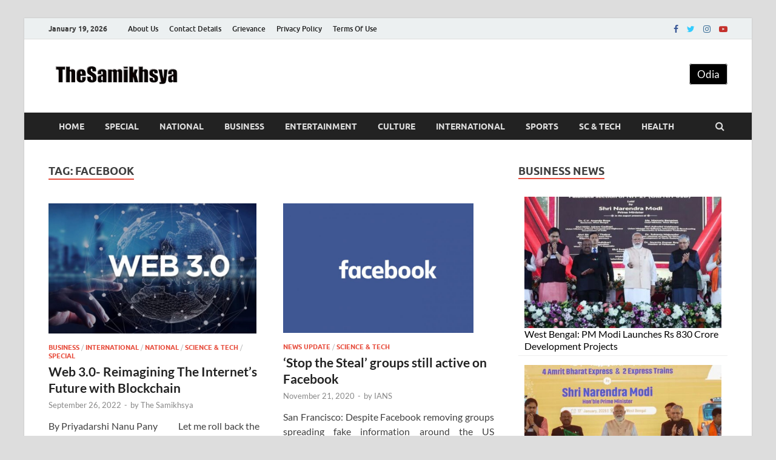

--- FILE ---
content_type: text/html; charset=UTF-8
request_url: https://thesamikhsya.com/tag/facebook
body_size: 16303
content:
<!DOCTYPE html>
<html lang="en-US">
<head>
<meta charset="UTF-8">
<meta name="viewport" content="width=device-width, initial-scale=1">
<link rel="profile" href="http://gmpg.org/xfn/11">
<!-- Google tag (gtag.js) -->
<script async src="https://www.googletagmanager.com/gtag/js?id=G-488R1KFFVG"></script>
<script>
  window.dataLayer = window.dataLayer || [];
  function gtag(){dataLayer.push(arguments);}
  gtag('js', new Date());

  gtag('config', 'G-488R1KFFVG');
</script>
<!-- <script async src="https://fundingchoicesmessages.google.com/i/pub-7697337011736316?ers=1" nonce="TsPJAi3BOb-SoWFzMw1n2A"></script><script nonce="TsPJAi3BOb-SoWFzMw1n2A">(function() {function signalGooglefcPresent() {if (!window.frames['googlefcPresent']) {if (document.body) {const iframe = document.createElement('iframe'); iframe.style = 'width: 0; height: 0; border: none; z-index: -1000; left: -1000px; top: -1000px;'; iframe.style.display = 'none'; iframe.name = 'googlefcPresent'; document.body.appendChild(iframe);} else {setTimeout(signalGooglefcPresent, 0);}}}signalGooglefcPresent();})();</script>	 -->
	<script type="text/javascript">function theChampLoadEvent(e){var t=window.onload;if(typeof window.onload!="function"){window.onload=e}else{window.onload=function(){t();e()}}}</script>
		<script type="text/javascript">var theChampDefaultLang = 'en_US', theChampCloseIconPath = 'https://thesamikhsya.com/wp-content/plugins/super-socializer/images/close.png';</script>
		<script>var theChampSiteUrl = 'https://thesamikhsya.com', theChampVerified = 0, theChampEmailPopup = 0, heateorSsMoreSharePopupSearchText = 'Search';</script>
			<script> var theChampFBKey = '', theChampFBLang = 'en_US', theChampFbLikeMycred = 0, theChampSsga = 0, theChampCommentNotification = 0, theChampHeateorFcmRecentComments = 0, theChampFbIosLogin = 0; </script>
						<script type="text/javascript">var theChampFBCommentUrl = 'https://thesamikhsya.com/business/web-3-0-reimagining-the-internets-future-with-blockchain'; var theChampFBCommentColor = ''; var theChampFBCommentNumPosts = ''; var theChampFBCommentWidth = '100%'; var theChampFBCommentOrderby = ''; var theChampCommentingTabs = "wordpress,facebook,disqus", theChampGpCommentsUrl = 'https://thesamikhsya.com/business/web-3-0-reimagining-the-internets-future-with-blockchain', theChampDisqusShortname = '', theChampScEnabledTabs = 'wordpress,fb', theChampScLabel = 'Leave a reply', theChampScTabLabels = {"wordpress":"Default Comments (0)","fb":"Facebook Comments","disqus":"Disqus Comments"}, theChampGpCommentsWidth = 0, theChampCommentingId = 'respond'</script>
						<script> var theChampSharingAjaxUrl = 'https://thesamikhsya.com/wp-admin/admin-ajax.php', heateorSsFbMessengerAPI = 'https://www.facebook.com/dialog/send?app_id=595489497242932&display=popup&link=%encoded_post_url%&redirect_uri=%encoded_post_url%',heateorSsWhatsappShareAPI = 'web', heateorSsUrlCountFetched = [], heateorSsSharesText = 'Shares', heateorSsShareText = 'Share', theChampPluginIconPath = 'https://thesamikhsya.com/wp-content/plugins/super-socializer/images/logo.png', theChampSaveSharesLocally = 0, theChampHorizontalSharingCountEnable = 0, theChampVerticalSharingCountEnable = 0, theChampSharingOffset = -10, theChampCounterOffset = -10, theChampMobileStickySharingEnabled = 0, heateorSsCopyLinkMessage = "Link copied.";
		var heateorSsHorSharingShortUrl = "https://thesamikhsya.com/business/web-3-0-reimagining-the-internets-future-with-blockchain";var heateorSsVerticalSharingShortUrl = "https://thesamikhsya.com/business/web-3-0-reimagining-the-internets-future-with-blockchain";		</script>
			<style type="text/css">
						.the_champ_button_instagram span.the_champ_svg,a.the_champ_instagram span.the_champ_svg{background:radial-gradient(circle at 30% 107%,#fdf497 0,#fdf497 5%,#fd5949 45%,#d6249f 60%,#285aeb 90%)}
					.the_champ_horizontal_sharing .the_champ_svg,.heateor_ss_standard_follow_icons_container .the_champ_svg{
					color: #fff;
				border-width: 0px;
		border-style: solid;
		border-color: transparent;
	}
		.the_champ_horizontal_sharing .theChampTCBackground{
		color:#666;
	}
		.the_champ_horizontal_sharing span.the_champ_svg:hover,.heateor_ss_standard_follow_icons_container span.the_champ_svg:hover{
				border-color: transparent;
	}
		.the_champ_vertical_sharing span.the_champ_svg,.heateor_ss_floating_follow_icons_container span.the_champ_svg{
					color: #fff;
				border-width: 0px;
		border-style: solid;
		border-color: transparent;
	}
		.the_champ_vertical_sharing .theChampTCBackground{
		color:#666;
	}
		.the_champ_vertical_sharing span.the_champ_svg:hover,.heateor_ss_floating_follow_icons_container span.the_champ_svg:hover{
						border-color: transparent;
		}
	@media screen and (max-width:783px){.the_champ_vertical_sharing{display:none!important}}div.the_champ_sharing_title{text-align:center}div.the_champ_sharing_ul{width:100%;text-align:center;}div.the_champ_horizontal_sharing div.the_champ_sharing_ul a{float:none;display:inline-block;}</style>
	<meta name='robots' content='index, follow, max-image-preview:large, max-snippet:-1, max-video-preview:-1' />

	<!-- This site is optimized with the Yoast SEO plugin v21.6 - https://yoast.com/wordpress/plugins/seo/ -->
	<title>Facebook Archives - The Samikhsya</title>
	<link rel="canonical" href="https://thesamikhsya.com/tag/facebook" />
	<link rel="next" href="https://thesamikhsya.com/tag/facebook/page/2" />
	<meta property="og:locale" content="en_US" />
	<meta property="og:type" content="article" />
	<meta property="og:title" content="Facebook Archives - The Samikhsya" />
	<meta property="og:url" content="https://thesamikhsya.com/tag/facebook" />
	<meta property="og:site_name" content="The Samikhsya" />
	<meta property="og:image" content="https://thesamikhsya.com/wp-content/uploads/2020/01/ENGLOGO.png" />
	<meta property="og:image:width" content="416" />
	<meta property="og:image:height" content="62" />
	<meta property="og:image:type" content="image/png" />
	<meta name="twitter:card" content="summary_large_image" />
	<meta name="twitter:site" content="@thesamikhsya" />
	<script type="application/ld+json" class="yoast-schema-graph">{"@context":"https://schema.org","@graph":[{"@type":"CollectionPage","@id":"https://thesamikhsya.com/tag/facebook","url":"https://thesamikhsya.com/tag/facebook","name":"Facebook Archives - The Samikhsya","isPartOf":{"@id":"https://thesamikhsya.com/#website"},"primaryImageOfPage":{"@id":"https://thesamikhsya.com/tag/facebook#primaryimage"},"image":{"@id":"https://thesamikhsya.com/tag/facebook#primaryimage"},"thumbnailUrl":"https://thesamikhsya.com/wp-content/uploads/2022/09/Digital2.jpeg","breadcrumb":{"@id":"https://thesamikhsya.com/tag/facebook#breadcrumb"},"inLanguage":"en-US"},{"@type":"ImageObject","inLanguage":"en-US","@id":"https://thesamikhsya.com/tag/facebook#primaryimage","url":"https://thesamikhsya.com/wp-content/uploads/2022/09/Digital2.jpeg","contentUrl":"https://thesamikhsya.com/wp-content/uploads/2022/09/Digital2.jpeg","width":1000,"height":626,"caption":"Web 3.0- Reimagining The Internet’s Future with Blockchain"},{"@type":"BreadcrumbList","@id":"https://thesamikhsya.com/tag/facebook#breadcrumb","itemListElement":[{"@type":"ListItem","position":1,"name":"Home","item":"https://thesamikhsya.com/"},{"@type":"ListItem","position":2,"name":"Facebook"}]},{"@type":"WebSite","@id":"https://thesamikhsya.com/#website","url":"https://thesamikhsya.com/","name":"The Samikhsya","description":"","publisher":{"@id":"https://thesamikhsya.com/#organization"},"potentialAction":[{"@type":"SearchAction","target":{"@type":"EntryPoint","urlTemplate":"https://thesamikhsya.com/?s={search_term_string}"},"query-input":"required name=search_term_string"}],"inLanguage":"en-US"},{"@type":"Organization","@id":"https://thesamikhsya.com/#organization","name":"The Samikhsya","url":"https://thesamikhsya.com/","logo":{"@type":"ImageObject","inLanguage":"en-US","@id":"https://thesamikhsya.com/#/schema/logo/image/","url":"https://thesamikhsya.com/wp-content/uploads/2019/09/thesamikhsya-logo.png","contentUrl":"https://thesamikhsya.com/wp-content/uploads/2019/09/thesamikhsya-logo.png","width":1445,"height":435,"caption":"The Samikhsya"},"image":{"@id":"https://thesamikhsya.com/#/schema/logo/image/"},"sameAs":["https://www.facebook.com/Thesamikhsya-1899853883424145/","https://twitter.com/thesamikhsya","https://www.linkedin.com/company/35593294/","https://www.youtube.com/channel/UCynaGg20RhHrsigZG5A4Zrg"]}]}</script>
	<!-- / Yoast SEO plugin. -->


<link rel="alternate" type="application/rss+xml" title="The Samikhsya &raquo; Feed" href="https://thesamikhsya.com/feed" />
<link rel="alternate" type="application/rss+xml" title="The Samikhsya &raquo; Facebook Tag Feed" href="https://thesamikhsya.com/tag/facebook/feed" />
<script type="text/javascript">
/* <![CDATA[ */
window._wpemojiSettings = {"baseUrl":"https:\/\/s.w.org\/images\/core\/emoji\/14.0.0\/72x72\/","ext":".png","svgUrl":"https:\/\/s.w.org\/images\/core\/emoji\/14.0.0\/svg\/","svgExt":".svg","source":{"concatemoji":"https:\/\/thesamikhsya.com\/wp-includes\/js\/wp-emoji-release.min.js?ver=6.4.7"}};
/*! This file is auto-generated */
!function(i,n){var o,s,e;function c(e){try{var t={supportTests:e,timestamp:(new Date).valueOf()};sessionStorage.setItem(o,JSON.stringify(t))}catch(e){}}function p(e,t,n){e.clearRect(0,0,e.canvas.width,e.canvas.height),e.fillText(t,0,0);var t=new Uint32Array(e.getImageData(0,0,e.canvas.width,e.canvas.height).data),r=(e.clearRect(0,0,e.canvas.width,e.canvas.height),e.fillText(n,0,0),new Uint32Array(e.getImageData(0,0,e.canvas.width,e.canvas.height).data));return t.every(function(e,t){return e===r[t]})}function u(e,t,n){switch(t){case"flag":return n(e,"\ud83c\udff3\ufe0f\u200d\u26a7\ufe0f","\ud83c\udff3\ufe0f\u200b\u26a7\ufe0f")?!1:!n(e,"\ud83c\uddfa\ud83c\uddf3","\ud83c\uddfa\u200b\ud83c\uddf3")&&!n(e,"\ud83c\udff4\udb40\udc67\udb40\udc62\udb40\udc65\udb40\udc6e\udb40\udc67\udb40\udc7f","\ud83c\udff4\u200b\udb40\udc67\u200b\udb40\udc62\u200b\udb40\udc65\u200b\udb40\udc6e\u200b\udb40\udc67\u200b\udb40\udc7f");case"emoji":return!n(e,"\ud83e\udef1\ud83c\udffb\u200d\ud83e\udef2\ud83c\udfff","\ud83e\udef1\ud83c\udffb\u200b\ud83e\udef2\ud83c\udfff")}return!1}function f(e,t,n){var r="undefined"!=typeof WorkerGlobalScope&&self instanceof WorkerGlobalScope?new OffscreenCanvas(300,150):i.createElement("canvas"),a=r.getContext("2d",{willReadFrequently:!0}),o=(a.textBaseline="top",a.font="600 32px Arial",{});return e.forEach(function(e){o[e]=t(a,e,n)}),o}function t(e){var t=i.createElement("script");t.src=e,t.defer=!0,i.head.appendChild(t)}"undefined"!=typeof Promise&&(o="wpEmojiSettingsSupports",s=["flag","emoji"],n.supports={everything:!0,everythingExceptFlag:!0},e=new Promise(function(e){i.addEventListener("DOMContentLoaded",e,{once:!0})}),new Promise(function(t){var n=function(){try{var e=JSON.parse(sessionStorage.getItem(o));if("object"==typeof e&&"number"==typeof e.timestamp&&(new Date).valueOf()<e.timestamp+604800&&"object"==typeof e.supportTests)return e.supportTests}catch(e){}return null}();if(!n){if("undefined"!=typeof Worker&&"undefined"!=typeof OffscreenCanvas&&"undefined"!=typeof URL&&URL.createObjectURL&&"undefined"!=typeof Blob)try{var e="postMessage("+f.toString()+"("+[JSON.stringify(s),u.toString(),p.toString()].join(",")+"));",r=new Blob([e],{type:"text/javascript"}),a=new Worker(URL.createObjectURL(r),{name:"wpTestEmojiSupports"});return void(a.onmessage=function(e){c(n=e.data),a.terminate(),t(n)})}catch(e){}c(n=f(s,u,p))}t(n)}).then(function(e){for(var t in e)n.supports[t]=e[t],n.supports.everything=n.supports.everything&&n.supports[t],"flag"!==t&&(n.supports.everythingExceptFlag=n.supports.everythingExceptFlag&&n.supports[t]);n.supports.everythingExceptFlag=n.supports.everythingExceptFlag&&!n.supports.flag,n.DOMReady=!1,n.readyCallback=function(){n.DOMReady=!0}}).then(function(){return e}).then(function(){var e;n.supports.everything||(n.readyCallback(),(e=n.source||{}).concatemoji?t(e.concatemoji):e.wpemoji&&e.twemoji&&(t(e.twemoji),t(e.wpemoji)))}))}((window,document),window._wpemojiSettings);
/* ]]> */
</script>
<style id='wp-emoji-styles-inline-css' type='text/css'>

	img.wp-smiley, img.emoji {
		display: inline !important;
		border: none !important;
		box-shadow: none !important;
		height: 1em !important;
		width: 1em !important;
		margin: 0 0.07em !important;
		vertical-align: -0.1em !important;
		background: none !important;
		padding: 0 !important;
	}
</style>
<link rel='stylesheet' id='wp-block-library-css' href='https://thesamikhsya.com/wp-includes/css/dist/block-library/style.min.css?ver=6.4.7' type='text/css' media='all' />
<style id='wp-block-library-theme-inline-css' type='text/css'>
.wp-block-audio figcaption{color:#555;font-size:13px;text-align:center}.is-dark-theme .wp-block-audio figcaption{color:hsla(0,0%,100%,.65)}.wp-block-audio{margin:0 0 1em}.wp-block-code{border:1px solid #ccc;border-radius:4px;font-family:Menlo,Consolas,monaco,monospace;padding:.8em 1em}.wp-block-embed figcaption{color:#555;font-size:13px;text-align:center}.is-dark-theme .wp-block-embed figcaption{color:hsla(0,0%,100%,.65)}.wp-block-embed{margin:0 0 1em}.blocks-gallery-caption{color:#555;font-size:13px;text-align:center}.is-dark-theme .blocks-gallery-caption{color:hsla(0,0%,100%,.65)}.wp-block-image figcaption{color:#555;font-size:13px;text-align:center}.is-dark-theme .wp-block-image figcaption{color:hsla(0,0%,100%,.65)}.wp-block-image{margin:0 0 1em}.wp-block-pullquote{border-bottom:4px solid;border-top:4px solid;color:currentColor;margin-bottom:1.75em}.wp-block-pullquote cite,.wp-block-pullquote footer,.wp-block-pullquote__citation{color:currentColor;font-size:.8125em;font-style:normal;text-transform:uppercase}.wp-block-quote{border-left:.25em solid;margin:0 0 1.75em;padding-left:1em}.wp-block-quote cite,.wp-block-quote footer{color:currentColor;font-size:.8125em;font-style:normal;position:relative}.wp-block-quote.has-text-align-right{border-left:none;border-right:.25em solid;padding-left:0;padding-right:1em}.wp-block-quote.has-text-align-center{border:none;padding-left:0}.wp-block-quote.is-large,.wp-block-quote.is-style-large,.wp-block-quote.is-style-plain{border:none}.wp-block-search .wp-block-search__label{font-weight:700}.wp-block-search__button{border:1px solid #ccc;padding:.375em .625em}:where(.wp-block-group.has-background){padding:1.25em 2.375em}.wp-block-separator.has-css-opacity{opacity:.4}.wp-block-separator{border:none;border-bottom:2px solid;margin-left:auto;margin-right:auto}.wp-block-separator.has-alpha-channel-opacity{opacity:1}.wp-block-separator:not(.is-style-wide):not(.is-style-dots){width:100px}.wp-block-separator.has-background:not(.is-style-dots){border-bottom:none;height:1px}.wp-block-separator.has-background:not(.is-style-wide):not(.is-style-dots){height:2px}.wp-block-table{margin:0 0 1em}.wp-block-table td,.wp-block-table th{word-break:normal}.wp-block-table figcaption{color:#555;font-size:13px;text-align:center}.is-dark-theme .wp-block-table figcaption{color:hsla(0,0%,100%,.65)}.wp-block-video figcaption{color:#555;font-size:13px;text-align:center}.is-dark-theme .wp-block-video figcaption{color:hsla(0,0%,100%,.65)}.wp-block-video{margin:0 0 1em}.wp-block-template-part.has-background{margin-bottom:0;margin-top:0;padding:1.25em 2.375em}
</style>
<style id='classic-theme-styles-inline-css' type='text/css'>
/*! This file is auto-generated */
.wp-block-button__link{color:#fff;background-color:#32373c;border-radius:9999px;box-shadow:none;text-decoration:none;padding:calc(.667em + 2px) calc(1.333em + 2px);font-size:1.125em}.wp-block-file__button{background:#32373c;color:#fff;text-decoration:none}
</style>
<style id='global-styles-inline-css' type='text/css'>
body{--wp--preset--color--black: #000000;--wp--preset--color--cyan-bluish-gray: #abb8c3;--wp--preset--color--white: #ffffff;--wp--preset--color--pale-pink: #f78da7;--wp--preset--color--vivid-red: #cf2e2e;--wp--preset--color--luminous-vivid-orange: #ff6900;--wp--preset--color--luminous-vivid-amber: #fcb900;--wp--preset--color--light-green-cyan: #7bdcb5;--wp--preset--color--vivid-green-cyan: #00d084;--wp--preset--color--pale-cyan-blue: #8ed1fc;--wp--preset--color--vivid-cyan-blue: #0693e3;--wp--preset--color--vivid-purple: #9b51e0;--wp--preset--gradient--vivid-cyan-blue-to-vivid-purple: linear-gradient(135deg,rgba(6,147,227,1) 0%,rgb(155,81,224) 100%);--wp--preset--gradient--light-green-cyan-to-vivid-green-cyan: linear-gradient(135deg,rgb(122,220,180) 0%,rgb(0,208,130) 100%);--wp--preset--gradient--luminous-vivid-amber-to-luminous-vivid-orange: linear-gradient(135deg,rgba(252,185,0,1) 0%,rgba(255,105,0,1) 100%);--wp--preset--gradient--luminous-vivid-orange-to-vivid-red: linear-gradient(135deg,rgba(255,105,0,1) 0%,rgb(207,46,46) 100%);--wp--preset--gradient--very-light-gray-to-cyan-bluish-gray: linear-gradient(135deg,rgb(238,238,238) 0%,rgb(169,184,195) 100%);--wp--preset--gradient--cool-to-warm-spectrum: linear-gradient(135deg,rgb(74,234,220) 0%,rgb(151,120,209) 20%,rgb(207,42,186) 40%,rgb(238,44,130) 60%,rgb(251,105,98) 80%,rgb(254,248,76) 100%);--wp--preset--gradient--blush-light-purple: linear-gradient(135deg,rgb(255,206,236) 0%,rgb(152,150,240) 100%);--wp--preset--gradient--blush-bordeaux: linear-gradient(135deg,rgb(254,205,165) 0%,rgb(254,45,45) 50%,rgb(107,0,62) 100%);--wp--preset--gradient--luminous-dusk: linear-gradient(135deg,rgb(255,203,112) 0%,rgb(199,81,192) 50%,rgb(65,88,208) 100%);--wp--preset--gradient--pale-ocean: linear-gradient(135deg,rgb(255,245,203) 0%,rgb(182,227,212) 50%,rgb(51,167,181) 100%);--wp--preset--gradient--electric-grass: linear-gradient(135deg,rgb(202,248,128) 0%,rgb(113,206,126) 100%);--wp--preset--gradient--midnight: linear-gradient(135deg,rgb(2,3,129) 0%,rgb(40,116,252) 100%);--wp--preset--font-size--small: 13px;--wp--preset--font-size--medium: 20px;--wp--preset--font-size--large: 36px;--wp--preset--font-size--x-large: 42px;--wp--preset--spacing--20: 0.44rem;--wp--preset--spacing--30: 0.67rem;--wp--preset--spacing--40: 1rem;--wp--preset--spacing--50: 1.5rem;--wp--preset--spacing--60: 2.25rem;--wp--preset--spacing--70: 3.38rem;--wp--preset--spacing--80: 5.06rem;--wp--preset--shadow--natural: 6px 6px 9px rgba(0, 0, 0, 0.2);--wp--preset--shadow--deep: 12px 12px 50px rgba(0, 0, 0, 0.4);--wp--preset--shadow--sharp: 6px 6px 0px rgba(0, 0, 0, 0.2);--wp--preset--shadow--outlined: 6px 6px 0px -3px rgba(255, 255, 255, 1), 6px 6px rgba(0, 0, 0, 1);--wp--preset--shadow--crisp: 6px 6px 0px rgba(0, 0, 0, 1);}:where(.is-layout-flex){gap: 0.5em;}:where(.is-layout-grid){gap: 0.5em;}body .is-layout-flow > .alignleft{float: left;margin-inline-start: 0;margin-inline-end: 2em;}body .is-layout-flow > .alignright{float: right;margin-inline-start: 2em;margin-inline-end: 0;}body .is-layout-flow > .aligncenter{margin-left: auto !important;margin-right: auto !important;}body .is-layout-constrained > .alignleft{float: left;margin-inline-start: 0;margin-inline-end: 2em;}body .is-layout-constrained > .alignright{float: right;margin-inline-start: 2em;margin-inline-end: 0;}body .is-layout-constrained > .aligncenter{margin-left: auto !important;margin-right: auto !important;}body .is-layout-constrained > :where(:not(.alignleft):not(.alignright):not(.alignfull)){max-width: var(--wp--style--global--content-size);margin-left: auto !important;margin-right: auto !important;}body .is-layout-constrained > .alignwide{max-width: var(--wp--style--global--wide-size);}body .is-layout-flex{display: flex;}body .is-layout-flex{flex-wrap: wrap;align-items: center;}body .is-layout-flex > *{margin: 0;}body .is-layout-grid{display: grid;}body .is-layout-grid > *{margin: 0;}:where(.wp-block-columns.is-layout-flex){gap: 2em;}:where(.wp-block-columns.is-layout-grid){gap: 2em;}:where(.wp-block-post-template.is-layout-flex){gap: 1.25em;}:where(.wp-block-post-template.is-layout-grid){gap: 1.25em;}.has-black-color{color: var(--wp--preset--color--black) !important;}.has-cyan-bluish-gray-color{color: var(--wp--preset--color--cyan-bluish-gray) !important;}.has-white-color{color: var(--wp--preset--color--white) !important;}.has-pale-pink-color{color: var(--wp--preset--color--pale-pink) !important;}.has-vivid-red-color{color: var(--wp--preset--color--vivid-red) !important;}.has-luminous-vivid-orange-color{color: var(--wp--preset--color--luminous-vivid-orange) !important;}.has-luminous-vivid-amber-color{color: var(--wp--preset--color--luminous-vivid-amber) !important;}.has-light-green-cyan-color{color: var(--wp--preset--color--light-green-cyan) !important;}.has-vivid-green-cyan-color{color: var(--wp--preset--color--vivid-green-cyan) !important;}.has-pale-cyan-blue-color{color: var(--wp--preset--color--pale-cyan-blue) !important;}.has-vivid-cyan-blue-color{color: var(--wp--preset--color--vivid-cyan-blue) !important;}.has-vivid-purple-color{color: var(--wp--preset--color--vivid-purple) !important;}.has-black-background-color{background-color: var(--wp--preset--color--black) !important;}.has-cyan-bluish-gray-background-color{background-color: var(--wp--preset--color--cyan-bluish-gray) !important;}.has-white-background-color{background-color: var(--wp--preset--color--white) !important;}.has-pale-pink-background-color{background-color: var(--wp--preset--color--pale-pink) !important;}.has-vivid-red-background-color{background-color: var(--wp--preset--color--vivid-red) !important;}.has-luminous-vivid-orange-background-color{background-color: var(--wp--preset--color--luminous-vivid-orange) !important;}.has-luminous-vivid-amber-background-color{background-color: var(--wp--preset--color--luminous-vivid-amber) !important;}.has-light-green-cyan-background-color{background-color: var(--wp--preset--color--light-green-cyan) !important;}.has-vivid-green-cyan-background-color{background-color: var(--wp--preset--color--vivid-green-cyan) !important;}.has-pale-cyan-blue-background-color{background-color: var(--wp--preset--color--pale-cyan-blue) !important;}.has-vivid-cyan-blue-background-color{background-color: var(--wp--preset--color--vivid-cyan-blue) !important;}.has-vivid-purple-background-color{background-color: var(--wp--preset--color--vivid-purple) !important;}.has-black-border-color{border-color: var(--wp--preset--color--black) !important;}.has-cyan-bluish-gray-border-color{border-color: var(--wp--preset--color--cyan-bluish-gray) !important;}.has-white-border-color{border-color: var(--wp--preset--color--white) !important;}.has-pale-pink-border-color{border-color: var(--wp--preset--color--pale-pink) !important;}.has-vivid-red-border-color{border-color: var(--wp--preset--color--vivid-red) !important;}.has-luminous-vivid-orange-border-color{border-color: var(--wp--preset--color--luminous-vivid-orange) !important;}.has-luminous-vivid-amber-border-color{border-color: var(--wp--preset--color--luminous-vivid-amber) !important;}.has-light-green-cyan-border-color{border-color: var(--wp--preset--color--light-green-cyan) !important;}.has-vivid-green-cyan-border-color{border-color: var(--wp--preset--color--vivid-green-cyan) !important;}.has-pale-cyan-blue-border-color{border-color: var(--wp--preset--color--pale-cyan-blue) !important;}.has-vivid-cyan-blue-border-color{border-color: var(--wp--preset--color--vivid-cyan-blue) !important;}.has-vivid-purple-border-color{border-color: var(--wp--preset--color--vivid-purple) !important;}.has-vivid-cyan-blue-to-vivid-purple-gradient-background{background: var(--wp--preset--gradient--vivid-cyan-blue-to-vivid-purple) !important;}.has-light-green-cyan-to-vivid-green-cyan-gradient-background{background: var(--wp--preset--gradient--light-green-cyan-to-vivid-green-cyan) !important;}.has-luminous-vivid-amber-to-luminous-vivid-orange-gradient-background{background: var(--wp--preset--gradient--luminous-vivid-amber-to-luminous-vivid-orange) !important;}.has-luminous-vivid-orange-to-vivid-red-gradient-background{background: var(--wp--preset--gradient--luminous-vivid-orange-to-vivid-red) !important;}.has-very-light-gray-to-cyan-bluish-gray-gradient-background{background: var(--wp--preset--gradient--very-light-gray-to-cyan-bluish-gray) !important;}.has-cool-to-warm-spectrum-gradient-background{background: var(--wp--preset--gradient--cool-to-warm-spectrum) !important;}.has-blush-light-purple-gradient-background{background: var(--wp--preset--gradient--blush-light-purple) !important;}.has-blush-bordeaux-gradient-background{background: var(--wp--preset--gradient--blush-bordeaux) !important;}.has-luminous-dusk-gradient-background{background: var(--wp--preset--gradient--luminous-dusk) !important;}.has-pale-ocean-gradient-background{background: var(--wp--preset--gradient--pale-ocean) !important;}.has-electric-grass-gradient-background{background: var(--wp--preset--gradient--electric-grass) !important;}.has-midnight-gradient-background{background: var(--wp--preset--gradient--midnight) !important;}.has-small-font-size{font-size: var(--wp--preset--font-size--small) !important;}.has-medium-font-size{font-size: var(--wp--preset--font-size--medium) !important;}.has-large-font-size{font-size: var(--wp--preset--font-size--large) !important;}.has-x-large-font-size{font-size: var(--wp--preset--font-size--x-large) !important;}
.wp-block-navigation a:where(:not(.wp-element-button)){color: inherit;}
:where(.wp-block-post-template.is-layout-flex){gap: 1.25em;}:where(.wp-block-post-template.is-layout-grid){gap: 1.25em;}
:where(.wp-block-columns.is-layout-flex){gap: 2em;}:where(.wp-block-columns.is-layout-grid){gap: 2em;}
.wp-block-pullquote{font-size: 1.5em;line-height: 1.6;}
</style>
<link rel='stylesheet' id='dashicons-css' href='https://thesamikhsya.com/wp-includes/css/dashicons.min.css?ver=6.4.7' type='text/css' media='all' />
<link rel='stylesheet' id='hitmag-fonts-css' href='https://thesamikhsya.com/wp-content/themes/hitmag/css/fonts.css' type='text/css' media='all' />
<link rel='stylesheet' id='hitmag-font-awesome-css' href='https://thesamikhsya.com/wp-content/themes/hitmag/css/font-awesome.min.css?ver=4.7.0' type='text/css' media='all' />
<link rel='stylesheet' id='hitmag-style-css' href='https://thesamikhsya.com/wp-content/themes/hitmag/style.css?ver=6.4.7' type='text/css' media='all' />
<link rel='stylesheet' id='the_champ_frontend_css-css' href='https://thesamikhsya.com/wp-content/plugins/super-socializer/css/front.css?ver=7.14.5' type='text/css' media='all' />
<script type="text/javascript" src="https://thesamikhsya.com/wp-includes/js/jquery/jquery.min.js?ver=3.7.1" id="jquery-core-js"></script>
<script type="text/javascript" src="https://thesamikhsya.com/wp-includes/js/jquery/jquery-migrate.min.js?ver=3.4.1" id="jquery-migrate-js"></script>
<script type="text/javascript" id="rmp_menu_scripts-js-extra">
/* <![CDATA[ */
var rmp_menu = {"ajaxURL":"https:\/\/thesamikhsya.com\/wp-admin\/admin-ajax.php","wp_nonce":"47b7b361be","menu":[]};
/* ]]> */
</script>
<script type="text/javascript" src="https://thesamikhsya.com/wp-content/plugins/responsive-menu/v4.0.0/assets/js/rmp-menu.js?ver=4.6.0" id="rmp_menu_scripts-js"></script>
<!--[if lt IE 9]>
<script type="text/javascript" src="https://thesamikhsya.com/wp-content/themes/hitmag/js/html5shiv.min.js?ver=6.4.7" id="html5shiv-js"></script>
<![endif]-->
<link rel="https://api.w.org/" href="https://thesamikhsya.com/wp-json/" /><link rel="alternate" type="application/json" href="https://thesamikhsya.com/wp-json/wp/v2/tags/916" /><link rel="EditURI" type="application/rsd+xml" title="RSD" href="https://thesamikhsya.com/xmlrpc.php?rsd" />
<meta name="generator" content="WordPress 6.4.7" />
		<style type="text/css">
			
			button,
			input[type="button"],
			input[type="reset"],
			input[type="submit"] {
				background: #E74C3C;
			}

            .th-readmore {
                background: #E74C3C;
            }           

            a:hover {
                color: #E74C3C;
            } 

            .main-navigation a:hover {
                background-color: #E74C3C;
            }

            .main-navigation .current_page_item > a,
            .main-navigation .current-menu-item > a,
            .main-navigation .current_page_ancestor > a,
            .main-navigation .current-menu-ancestor > a {
                background-color: #E74C3C;
            }

            #main-nav-button:hover {
                background-color: #E74C3C;
            }

            .post-navigation .post-title:hover {
                color: #E74C3C;
            }

            .top-navigation a:hover {
                color: #E74C3C;
            }

            .top-navigation ul ul a:hover {
                background: #E74C3C;
            }

            #top-nav-button:hover {
                color: #E74C3C;
            }

            .responsive-mainnav li a:hover,
            .responsive-topnav li a:hover {
                background: #E74C3C;
            }

            #hm-search-form .search-form .search-submit {
                background-color: #E74C3C;
            }

            .nav-links .current {
                background: #E74C3C;
            }

            .is-style-hitmag-widget-title,
            .elementor-widget-container h5,
            .widgettitle,
            .widget-title {
                border-bottom: 2px solid #E74C3C;
            }

            .footer-widget-title {
                border-bottom: 2px solid #E74C3C;
            }

            .widget-area a:hover {
                color: #E74C3C;
            }

            .footer-widget-area .widget a:hover {
                color: #E74C3C;
            }

            .site-info a:hover {
                color: #E74C3C;
            }

            .wp-block-search .wp-block-search__button,
            .search-form .search-submit {
                background: #E74C3C;
            }

            .hmb-entry-title a:hover {
                color: #E74C3C;
            }

            .hmb-entry-meta a:hover,
            .hms-meta a:hover {
                color: #E74C3C;
            }

            .hms-title a:hover {
                color: #E74C3C;
            }

            .hmw-grid-post .post-title a:hover {
                color: #E74C3C;
            }

            .footer-widget-area .hmw-grid-post .post-title a:hover,
            .footer-widget-area .hmb-entry-title a:hover,
            .footer-widget-area .hms-title a:hover {
                color: #E74C3C;
            }

            .hm-tabs-wdt .ui-state-active {
                border-bottom: 2px solid #E74C3C;
            }

            a.hm-viewall {
                background: #E74C3C;
            }

            #hitmag-tags a,
            .widget_tag_cloud .tagcloud a {
                background: #E74C3C;
            }

            .site-title a {
                color: #E74C3C;
            }

            .hitmag-post .entry-title a:hover {
                color: #E74C3C;
            }

            .hitmag-post .entry-meta a:hover {
                color: #E74C3C;
            }

            .cat-links a {
                color: #E74C3C;
            }

            .hitmag-single .entry-meta a:hover {
                color: #E74C3C;
            }

            .hitmag-single .author a:hover {
                color: #E74C3C;
            }

            .hm-author-content .author-posts-link {
                color: #E74C3C;
            }

            .hm-tags-links a:hover {
                background: #E74C3C;
            }

            .hm-tagged {
                background: #E74C3C;
            }

            .hm-edit-link a.post-edit-link {
                background: #E74C3C;
            }

            .arc-page-title {
                border-bottom: 2px solid #E74C3C;
            }

            .srch-page-title {
                border-bottom: 2px solid #E74C3C;
            }

            .hm-slider-details .cat-links {
                background: #E74C3C;
            }

            .hm-rel-post .post-title a:hover {
                color: #E74C3C;
            }

            .comment-author a {
                color: #E74C3C;
            }

            .comment-metadata a:hover,
            .comment-metadata a:focus,
            .pingback .comment-edit-link:hover,
            .pingback .comment-edit-link:focus {
                color: #E74C3C;
            }

            .comment-reply-link:hover,
            .comment-reply-link:focus {
                background: #E74C3C;
            }

            .required {
                color: #E74C3C;
            }

            blockquote {
                border-left: 3px solid #E74C3C;
            }

            .comment-reply-title small a:before {
                color: #E74C3C;
            }
            
            .woocommerce ul.products li.product h3:hover,
            .woocommerce-widget-area ul li a:hover,
            .woocommerce-loop-product__title:hover {
                color: #E74C3C;
            }

            .woocommerce-product-search input[type="submit"],
            .woocommerce #respond input#submit, 
            .woocommerce a.button, 
            .woocommerce button.button, 
            .woocommerce input.button,
            .woocommerce nav.woocommerce-pagination ul li a:focus,
            .woocommerce nav.woocommerce-pagination ul li a:hover,
            .woocommerce nav.woocommerce-pagination ul li span.current,
            .woocommerce span.onsale,
            .woocommerce-widget-area .widget-title,
            .woocommerce #respond input#submit.alt,
            .woocommerce a.button.alt,
            .woocommerce button.button.alt,
            .woocommerce input.button.alt {
                background: #E74C3C;
            }
            
            .wp-block-quote,
            .wp-block-quote:not(.is-large):not(.is-style-large) {
                border-left: 3px solid #E74C3C;
            }		</style>
	      <meta name="onesignal" content="wordpress-plugin"/>
            <script>

      window.OneSignalDeferred = window.OneSignalDeferred || [];

      OneSignalDeferred.push(function(OneSignal) {
        var oneSignal_options = {};
        window._oneSignalInitOptions = oneSignal_options;

        oneSignal_options['serviceWorkerParam'] = { scope: '/' };
oneSignal_options['serviceWorkerPath'] = 'OneSignalSDKWorker.js.php';

        OneSignal.Notifications.setDefaultUrl("https://thesamikhsya.com");

        oneSignal_options['wordpress'] = true;
oneSignal_options['appId'] = 'f1926ed9-c627-4cf9-be73-5a3d0a88673f';
oneSignal_options['allowLocalhostAsSecureOrigin'] = true;
oneSignal_options['welcomeNotification'] = { };
oneSignal_options['welcomeNotification']['title'] = "";
oneSignal_options['welcomeNotification']['message'] = "";
oneSignal_options['path'] = "https://thesamikhsya.com/wp-content/plugins/onesignal-free-web-push-notifications/sdk_files/";
oneSignal_options['safari_web_id'] = "web.onesignal.auto.639a6cf4-24b5-4e34-8f2b-dfd5fe45e04f";
oneSignal_options['persistNotification'] = false;
oneSignal_options['promptOptions'] = { };
oneSignal_options['notifyButton'] = { };
oneSignal_options['notifyButton']['enable'] = true;
oneSignal_options['notifyButton']['position'] = 'bottom-right';
oneSignal_options['notifyButton']['theme'] = 'default';
oneSignal_options['notifyButton']['size'] = 'medium';
oneSignal_options['notifyButton']['showCredit'] = true;
oneSignal_options['notifyButton']['text'] = {};
              OneSignal.init(window._oneSignalInitOptions);
              OneSignal.Slidedown.promptPush()      });

      function documentInitOneSignal() {
        var oneSignal_elements = document.getElementsByClassName("OneSignal-prompt");

        var oneSignalLinkClickHandler = function(event) { OneSignal.Notifications.requestPermission(); event.preventDefault(); };        for(var i = 0; i < oneSignal_elements.length; i++)
          oneSignal_elements[i].addEventListener('click', oneSignalLinkClickHandler, false);
      }

      if (document.readyState === 'complete') {
           documentInitOneSignal();
      }
      else {
           window.addEventListener("load", function(event){
               documentInitOneSignal();
          });
      }
    </script>
	<style type="text/css">

			.site-title a,
		.site-description {
			position: absolute;
			clip: rect(1px, 1px, 1px, 1px);
		}

	
	</style>
	<link rel="icon" href="https://thesamikhsya.com/wp-content/uploads/2018/05/logo-new-1-45x45.jpg" sizes="32x32" />
<link rel="icon" href="https://thesamikhsya.com/wp-content/uploads/2018/05/logo-new-1.jpg" sizes="192x192" />
<link rel="apple-touch-icon" href="https://thesamikhsya.com/wp-content/uploads/2018/05/logo-new-1.jpg" />
<meta name="msapplication-TileImage" content="https://thesamikhsya.com/wp-content/uploads/2018/05/logo-new-1.jpg" />
		<style type="text/css" id="wp-custom-css">
			.type-post
p {text-align: justify;
}

.odia-heading {
    float: right;
    margin: 45px 0px;
}

.odia-heading a {
    background: #000;
    color: #fff;
    font-size: 17px;
    padding: 6px 12px;
    border: 1px solid #ccc;
    border-radius: 4px;
}

.odia-heading a:hover {
    color: #333;
    background-color: #e6e6e6;
    border-color: #adadad;
}
		</style>
		<style id="kirki-inline-styles"></style></head>

<body class="archive tag tag-facebook tag-916 wp-custom-logo wp-embed-responsive group-blog hfeed th-right-sidebar">



<div id="page" class="site hitmag-wrapper">
	<a class="skip-link screen-reader-text" href="#content">Skip to content</a>

	
	<header id="masthead" class="site-header" role="banner">

		
							<div class="hm-topnavbutton">
					<div class="hm-nwrap">
						<a href="#" class="navbutton" id="top-nav-button">Top Menu</a>
					</div>	
				</div>
				<div class="responsive-topnav"></div>					
			
			<div class="hm-top-bar">
				<div class="hm-container">
					
											<div class="hm-date">January 19, 2026</div>
					
											<div id="top-navigation" class="top-navigation">
							<div class="menu-top-bar-menu-container"><ul id="top-menu" class="menu"><li id="menu-item-111827" class="menu-item menu-item-type-post_type menu-item-object-page menu-item-111827"><a href="https://thesamikhsya.com/about-us">About Us</a></li>
<li id="menu-item-111828" class="menu-item menu-item-type-post_type menu-item-object-page menu-item-111828"><a href="https://thesamikhsya.com/contact-us">Contact Details</a></li>
<li id="menu-item-111829" class="menu-item menu-item-type-post_type menu-item-object-page menu-item-111829"><a href="https://thesamikhsya.com/grievance">Grievance</a></li>
<li id="menu-item-111830" class="menu-item menu-item-type-post_type menu-item-object-page menu-item-111830"><a href="https://thesamikhsya.com/privacy-policy">Privacy Policy</a></li>
<li id="menu-item-111831" class="menu-item menu-item-type-post_type menu-item-object-page menu-item-111831"><a href="https://thesamikhsya.com/terms-of-use">Terms Of Use</a></li>
</ul></div>					
						</div>		
					
					<div class="hm-social-menu"><div id="hm-menu-social" class="menu"><ul id="menu-social-items" class="menu-items"><li id="menu-item-7" class="menu-item menu-item-type-custom menu-item-object-custom menu-item-7"><a href="http://facebook.com"><span class="screen-reader-text">Facebook</span></a></li>
<li id="menu-item-8" class="menu-item menu-item-type-custom menu-item-object-custom menu-item-8"><a href="http://twitter.com"><span class="screen-reader-text">Twitter</span></a></li>
<li id="menu-item-12" class="menu-item menu-item-type-custom menu-item-object-custom menu-item-12"><a href="http://instagram.com"><span class="screen-reader-text">Instagram</span></a></li>
<li id="menu-item-13" class="menu-item menu-item-type-custom menu-item-object-custom menu-item-13"><a href="http://youtube.com"><span class="screen-reader-text">Youtube</span></a></li>
</ul></div></div>
				</div><!-- .hm-container -->
			</div><!-- .hm-top-bar -->

		
		
		<div class="header-main-area ">
			<div class="hm-container">
			<div class="site-branding">
				<div class="site-branding-content">
					<div class="hm-logo">
						<a href="https://thesamikhsya.com/" class="custom-logo-link" rel="home"><img width="224" height="59" src="https://thesamikhsya.com/wp-content/uploads/2022/12/cropped-cropped-THE-SAMIKHSYA-LOGO-3.png" class="custom-logo" alt="The Samikhsya" decoding="async" srcset="https://thesamikhsya.com/wp-content/uploads/2022/12/cropped-cropped-THE-SAMIKHSYA-LOGO-3.png 224w, https://thesamikhsya.com/wp-content/uploads/2022/12/cropped-cropped-THE-SAMIKHSYA-LOGO-3-150x40.png 150w" sizes="(max-width: 224px) 100vw, 224px" /></a>					</div><!-- .hm-logo -->

					<div class="hm-site-title">
													<p class="site-title"><a href="https://thesamikhsya.com/" rel="home">The Samikhsya</a></p>
											</div><!-- .hm-site-title -->
				</div><!-- .site-branding-content -->
			</div><!-- .site-branding -->
				<div class="odia-heading">
					<a href="https://thesamikhsya.com/odia" target=_blank>Odia</a>
				</div>
				
			
			<div class="hm-header-sidebar"><aside id="block-2" class="widget widget_block widget_text">
<p></p>
</aside></div>			</div><!-- .hm-container -->
		</div><!-- .header-main-area -->

		
		<div class="hm-nav-container">
			<nav id="site-navigation" class="main-navigation" role="navigation">
				<div class="hm-container">
					<div class="menu-menu-container"><ul id="primary-menu" class="menu"><li id="menu-item-111822" class="menu-item menu-item-type-custom menu-item-object-custom menu-item-home menu-item-111822"><a href="https://thesamikhsya.com">Home</a></li>
<li id="menu-item-49263" class="menu-item menu-item-type-taxonomy menu-item-object-category menu-item-49263"><a href="https://thesamikhsya.com/category/special">Special</a></li>
<li id="menu-item-49254" class="menu-item menu-item-type-taxonomy menu-item-object-category menu-item-49254"><a href="https://thesamikhsya.com/category/national">National</a></li>
<li id="menu-item-49250" class="menu-item menu-item-type-taxonomy menu-item-object-category menu-item-49250"><a href="https://thesamikhsya.com/category/business">Business</a></li>
<li id="menu-item-49251" class="menu-item menu-item-type-taxonomy menu-item-object-category menu-item-49251"><a href="https://thesamikhsya.com/category/entertainment">Entertainment</a></li>
<li id="menu-item-90128" class="menu-item menu-item-type-taxonomy menu-item-object-category menu-item-90128"><a href="https://thesamikhsya.com/category/culture">Culture</a></li>
<li id="menu-item-49252" class="menu-item menu-item-type-taxonomy menu-item-object-category menu-item-49252"><a href="https://thesamikhsya.com/category/international">International</a></li>
<li id="menu-item-49258" class="menu-item menu-item-type-taxonomy menu-item-object-category menu-item-49258"><a href="https://thesamikhsya.com/category/sports">Sports</a></li>
<li id="menu-item-77082" class="menu-item menu-item-type-taxonomy menu-item-object-category menu-item-77082"><a href="https://thesamikhsya.com/category/sci-tech">Sc &#038; Tech</a></li>
<li id="menu-item-112205" class="menu-item menu-item-type-taxonomy menu-item-object-category menu-item-112205"><a href="https://thesamikhsya.com/category/health">Health</a></li>
</ul></div>					
											<div class="hm-search-button-icon"></div>
						<div class="hm-search-box-container">
							<div class="hm-search-box">
								<form role="search" method="get" class="search-form" action="https://thesamikhsya.com/">
				<label>
					<span class="screen-reader-text">Search for:</span>
					<input type="search" class="search-field" placeholder="Search &hellip;" value="" name="s" />
				</label>
				<input type="submit" class="search-submit" value="Search" />
			</form>							</div><!-- th-search-box -->
						</div><!-- .th-search-box-container -->
									</div><!-- .hm-container -->
			</nav><!-- #site-navigation -->
			<div class="hm-nwrap">
				<a href="#" class="navbutton" id="main-nav-button">Main Menu</a>
			</div>
			<div class="responsive-mainnav"></div>
		</div><!-- .hm-nav-container -->

		
	</header><!-- #masthead -->
	
 		
	<div id="content" class="site-content">
		<div class="hm-container">

<div id="primary" class="content-area">
	<main id="main" class="site-main" role="main">

		
		
			<header class="page-header">
				<h1 class="page-title arc-page-title">Tag: <span>Facebook</span></h1>			</header><!-- .page-header -->

			<div class="posts-wrap th-grid-2">
<article id="post-110697" class="hitmag-post post-110697 post type-post status-publish format-standard has-post-thumbnail hentry category-business category-international category-national category-sci-tech category-special tag-facebook tag-priyadarshi-nanu-pany tag-whatsapp">

		
			<a href="https://thesamikhsya.com/business/web-3-0-reimagining-the-internets-future-with-blockchain" title="Web 3.0- Reimagining The Internet’s Future with Blockchain">
			<div class="archive-thumb">
			<img width="343" height="215" src="https://thesamikhsya.com/wp-content/uploads/2022/09/Digital2.jpeg" class="attachment-hitmag-grid size-hitmag-grid wp-post-image" alt="" decoding="async" fetchpriority="high" srcset="https://thesamikhsya.com/wp-content/uploads/2022/09/Digital2.jpeg 1000w, https://thesamikhsya.com/wp-content/uploads/2022/09/Digital2-300x188.jpeg 300w, https://thesamikhsya.com/wp-content/uploads/2022/09/Digital2-150x94.jpeg 150w, https://thesamikhsya.com/wp-content/uploads/2022/09/Digital2-768x481.jpeg 768w" sizes="(max-width: 343px) 100vw, 343px" />			</div><!-- .archive-thumb -->
		</a>
		
	<div class="archive-content">
		<header class="entry-header">
			<div class="cat-links"><a href="https://thesamikhsya.com/category/business" rel="category tag">Business</a> / <a href="https://thesamikhsya.com/category/international" rel="category tag">International</a> / <a href="https://thesamikhsya.com/category/national" rel="category tag">National</a> / <a href="https://thesamikhsya.com/category/sci-tech" rel="category tag">Science &amp; Tech</a> / <a href="https://thesamikhsya.com/category/special" rel="category tag">Special</a></div><h3 class="entry-title"><a href="https://thesamikhsya.com/business/web-3-0-reimagining-the-internets-future-with-blockchain" rel="bookmark">Web 3.0- Reimagining The Internet’s Future with Blockchain</a></h3>			<div class="entry-meta">
				<span class="posted-on"><a href="https://thesamikhsya.com/business/web-3-0-reimagining-the-internets-future-with-blockchain" rel="bookmark"><time class="entry-date published" datetime="2022-09-26T18:10:40+05:30">September 26, 2022</time><time class="updated" datetime="2022-09-26T16:20:14+05:30">September 26, 2022</time></a></span><span class="meta-sep"> - </span><span class="byline"> by <span class="author vcard"><a class="url fn n" href="https://thesamikhsya.com/author/smn123">The Samikhsya</a></span></span>			</div><!-- .entry-meta -->
					</header><!-- .entry-header -->

		<div class="entry-summary">
			<p>By Priyadarshi Nanu Pany        &nbsp; Let me roll back the calendar to October 2021. If you recall, Facebook (now Meta) then suffered a major outage for around &hellip; </p>
					<a href="https://thesamikhsya.com/business/web-3-0-reimagining-the-internets-future-with-blockchain" class="th-readmore"><span class="screen-reader-text">Web 3.0- Reimagining The Internet’s Future with Blockchain</span> Read More</a>
				
		</div><!-- .entry-summary -->
		
	</div><!-- .archive-content -->

	
</article><!-- #post-## -->
<article id="post-99020" class="hitmag-post post-99020 post type-post status-publish format-standard has-post-thumbnail hentry category-breaking-news category-sci-tech tag-facebook">

		
			<a href="https://thesamikhsya.com/breaking-news/stop-the-steal-groups-still-active-on-facebook" title="&#8216;Stop the Steal&#8217; groups still active on Facebook">
			<div class="archive-thumb">
			<img width="314" height="215" src="https://thesamikhsya.com/wp-content/uploads/2020/08/Facebook.jpeg" class="attachment-hitmag-grid size-hitmag-grid wp-post-image" alt="" decoding="async" srcset="https://thesamikhsya.com/wp-content/uploads/2020/08/Facebook.jpeg 1402w, https://thesamikhsya.com/wp-content/uploads/2020/08/Facebook-300x205.jpeg 300w, https://thesamikhsya.com/wp-content/uploads/2020/08/Facebook-1024x700.jpeg 1024w, https://thesamikhsya.com/wp-content/uploads/2020/08/Facebook-150x103.jpeg 150w, https://thesamikhsya.com/wp-content/uploads/2020/08/Facebook-768x525.jpeg 768w, https://thesamikhsya.com/wp-content/uploads/2020/08/Facebook-1200x821.jpeg 1200w" sizes="(max-width: 314px) 100vw, 314px" />			</div><!-- .archive-thumb -->
		</a>
		
	<div class="archive-content">
		<header class="entry-header">
			<div class="cat-links"><a href="https://thesamikhsya.com/category/breaking-news" rel="category tag">News Update</a> / <a href="https://thesamikhsya.com/category/sci-tech" rel="category tag">Science &amp; Tech</a></div><h3 class="entry-title"><a href="https://thesamikhsya.com/breaking-news/stop-the-steal-groups-still-active-on-facebook" rel="bookmark">&#8216;Stop the Steal&#8217; groups still active on Facebook</a></h3>			<div class="entry-meta">
				<span class="posted-on"><a href="https://thesamikhsya.com/breaking-news/stop-the-steal-groups-still-active-on-facebook" rel="bookmark"><time class="entry-date published updated" datetime="2020-11-21T17:33:22+05:30">November 21, 2020</time></a></span><span class="meta-sep"> - </span><span class="byline"> by <span class="author vcard"><a class="url fn n" href="https://thesamikhsya.com/author/ians">IANS</a></span></span>			</div><!-- .entry-meta -->
					</header><!-- .entry-header -->

		<div class="entry-summary">
			<p>San Francisco: Despite Facebook removing groups spreading fake information around the US presidential election, OneZero publication has found two large groups which are actively promoting Stop the Steal propaganda. Together, &hellip; </p>
					<a href="https://thesamikhsya.com/breaking-news/stop-the-steal-groups-still-active-on-facebook" class="th-readmore"><span class="screen-reader-text">&#8216;Stop the Steal&#8217; groups still active on Facebook</span> Read More</a>
				
		</div><!-- .entry-summary -->
		
	</div><!-- .archive-content -->

	
</article><!-- #post-## -->
<article id="post-95994" class="hitmag-post post-95994 post type-post status-publish format-standard has-post-thumbnail hentry category-breaking-news category-sci-tech tag-facebook tag-us-polls">

		
			<a href="https://thesamikhsya.com/breaking-news/facebook-withdraws-22-lakh-suspicious-ads-ahead-of-us-polls" title="Facebook withdraws 22 lakh suspicious ads ahead of US polls">
			<div class="archive-thumb">
			<img width="348" height="195" src="https://thesamikhsya.com/wp-content/uploads/2020/02/facebook-4.jpg" class="attachment-hitmag-grid size-hitmag-grid wp-post-image" alt="" decoding="async" srcset="https://thesamikhsya.com/wp-content/uploads/2020/02/facebook-4.jpg 1024w, https://thesamikhsya.com/wp-content/uploads/2020/02/facebook-4-300x168.jpg 300w, https://thesamikhsya.com/wp-content/uploads/2020/02/facebook-4-150x84.jpg 150w, https://thesamikhsya.com/wp-content/uploads/2020/02/facebook-4-768x430.jpg 768w, https://thesamikhsya.com/wp-content/uploads/2020/02/facebook-4-400x224.jpg 400w" sizes="(max-width: 348px) 100vw, 348px" />			</div><!-- .archive-thumb -->
		</a>
		
	<div class="archive-content">
		<header class="entry-header">
			<div class="cat-links"><a href="https://thesamikhsya.com/category/breaking-news" rel="category tag">News Update</a> / <a href="https://thesamikhsya.com/category/sci-tech" rel="category tag">Science &amp; Tech</a></div><h3 class="entry-title"><a href="https://thesamikhsya.com/breaking-news/facebook-withdraws-22-lakh-suspicious-ads-ahead-of-us-polls" rel="bookmark">Facebook withdraws 22 lakh suspicious ads ahead of US polls</a></h3>			<div class="entry-meta">
				<span class="posted-on"><a href="https://thesamikhsya.com/breaking-news/facebook-withdraws-22-lakh-suspicious-ads-ahead-of-us-polls" rel="bookmark"><time class="entry-date published" datetime="2020-10-18T11:01:40+05:30">October 18, 2020</time><time class="updated" datetime="2020-10-18T11:02:01+05:30">October 18, 2020</time></a></span><span class="meta-sep"> - </span><span class="byline"> by <span class="author vcard"><a class="url fn n" href="https://thesamikhsya.com/author/ians">IANS</a></span></span>			</div><!-- .entry-meta -->
					</header><!-- .entry-header -->

		<div class="entry-summary">
			<p>London:  Facebook has withdrawn over 22 lakh advertisements and 120,000 posts on Facebook and Instagram that attempted to obstruct the November 3 US presidential election, Facebook&#8217;s head of global affairs &hellip; </p>
					<a href="https://thesamikhsya.com/breaking-news/facebook-withdraws-22-lakh-suspicious-ads-ahead-of-us-polls" class="th-readmore"><span class="screen-reader-text">Facebook withdraws 22 lakh suspicious ads ahead of US polls</span> Read More</a>
				
		</div><!-- .entry-summary -->
		
	</div><!-- .archive-content -->

	
</article><!-- #post-## -->
<article id="post-95066" class="hitmag-post post-95066 post type-post status-publish format-standard has-post-thumbnail hentry category-business category-international category-sci-tech category-special tag-facebook">

		
			<a href="https://thesamikhsya.com/business/facebook-purges-fake-networks-in-us-myanmar-before-nov-polls" title="Facebook purges fake networks in US, Myanmar before Nov polls">
			<div class="archive-thumb">
			<img width="327" height="215" src="https://thesamikhsya.com/wp-content/uploads/2020/10/fd0ed57ad9c28d7439f5ce406fd08e90.jpg" class="attachment-hitmag-grid size-hitmag-grid wp-post-image" alt="" decoding="async" loading="lazy" srcset="https://thesamikhsya.com/wp-content/uploads/2020/10/fd0ed57ad9c28d7439f5ce406fd08e90.jpg 1920w, https://thesamikhsya.com/wp-content/uploads/2020/10/fd0ed57ad9c28d7439f5ce406fd08e90-300x197.jpg 300w, https://thesamikhsya.com/wp-content/uploads/2020/10/fd0ed57ad9c28d7439f5ce406fd08e90-1024x674.jpg 1024w, https://thesamikhsya.com/wp-content/uploads/2020/10/fd0ed57ad9c28d7439f5ce406fd08e90-150x99.jpg 150w, https://thesamikhsya.com/wp-content/uploads/2020/10/fd0ed57ad9c28d7439f5ce406fd08e90-768x505.jpg 768w, https://thesamikhsya.com/wp-content/uploads/2020/10/fd0ed57ad9c28d7439f5ce406fd08e90-1536x1010.jpg 1536w, https://thesamikhsya.com/wp-content/uploads/2020/10/fd0ed57ad9c28d7439f5ce406fd08e90-1200x789.jpg 1200w" sizes="(max-width: 327px) 100vw, 327px" />			</div><!-- .archive-thumb -->
		</a>
		
	<div class="archive-content">
		<header class="entry-header">
			<div class="cat-links"><a href="https://thesamikhsya.com/category/business" rel="category tag">Business</a> / <a href="https://thesamikhsya.com/category/international" rel="category tag">International</a> / <a href="https://thesamikhsya.com/category/sci-tech" rel="category tag">Science &amp; Tech</a> / <a href="https://thesamikhsya.com/category/special" rel="category tag">Special</a></div><h3 class="entry-title"><a href="https://thesamikhsya.com/business/facebook-purges-fake-networks-in-us-myanmar-before-nov-polls" rel="bookmark">Facebook purges fake networks in US, Myanmar before Nov polls</a></h3>			<div class="entry-meta">
				<span class="posted-on"><a href="https://thesamikhsya.com/business/facebook-purges-fake-networks-in-us-myanmar-before-nov-polls" rel="bookmark"><time class="entry-date published updated" datetime="2020-10-09T12:36:46+05:30">October 9, 2020</time></a></span><span class="meta-sep"> - </span><span class="byline"> by <span class="author vcard"><a class="url fn n" href="https://thesamikhsya.com/author/ians">IANS</a></span></span>			</div><!-- .entry-meta -->
					</header><!-- .entry-header -->

		<div class="entry-summary">
			<p>San Francisco, Facebook has removed more malicious networks from its platform in October &#8212; especially in the US and Myanmar that face elections in November &#8212; and one such network &hellip; </p>
					<a href="https://thesamikhsya.com/business/facebook-purges-fake-networks-in-us-myanmar-before-nov-polls" class="th-readmore"><span class="screen-reader-text">Facebook purges fake networks in US, Myanmar before Nov polls</span> Read More</a>
				
		</div><!-- .entry-summary -->
		
	</div><!-- .archive-content -->

	
</article><!-- #post-## -->
<article id="post-94484" class="hitmag-post post-94484 post type-post status-publish format-standard has-post-thumbnail hentry category-breaking-news category-sci-tech tag-facebook">

		
			<a href="https://thesamikhsya.com/breaking-news/critics-challenge-facebook-with-their-own-real-oversight-board" title="Critics challenge Facebook with their own &#8216;real oversight board&#8217;">
			<div class="archive-thumb">
			<img width="314" height="215" src="https://thesamikhsya.com/wp-content/uploads/2020/01/Facebook.jpeg" class="attachment-hitmag-grid size-hitmag-grid wp-post-image" alt="" decoding="async" loading="lazy" srcset="https://thesamikhsya.com/wp-content/uploads/2020/01/Facebook.jpeg 1402w, https://thesamikhsya.com/wp-content/uploads/2020/01/Facebook-150x103.jpeg 150w, https://thesamikhsya.com/wp-content/uploads/2020/01/Facebook-300x205.jpeg 300w, https://thesamikhsya.com/wp-content/uploads/2020/01/Facebook-768x525.jpeg 768w, https://thesamikhsya.com/wp-content/uploads/2020/01/Facebook-1024x700.jpeg 1024w, https://thesamikhsya.com/wp-content/uploads/2020/01/Facebook-1200x821.jpeg 1200w" sizes="(max-width: 314px) 100vw, 314px" />			</div><!-- .archive-thumb -->
		</a>
		
	<div class="archive-content">
		<header class="entry-header">
			<div class="cat-links"><a href="https://thesamikhsya.com/category/breaking-news" rel="category tag">News Update</a> / <a href="https://thesamikhsya.com/category/sci-tech" rel="category tag">Science &amp; Tech</a></div><h3 class="entry-title"><a href="https://thesamikhsya.com/breaking-news/critics-challenge-facebook-with-their-own-real-oversight-board" rel="bookmark">Critics challenge Facebook with their own &#8216;real oversight board&#8217;</a></h3>			<div class="entry-meta">
				<span class="posted-on"><a href="https://thesamikhsya.com/breaking-news/critics-challenge-facebook-with-their-own-real-oversight-board" rel="bookmark"><time class="entry-date published updated" datetime="2020-10-04T12:55:59+05:30">October 4, 2020</time></a></span><span class="meta-sep"> - </span><span class="byline"> by <span class="author vcard"><a class="url fn n" href="https://thesamikhsya.com/author/ians">IANS</a></span></span>			</div><!-- .entry-meta -->
					</header><!-- .entry-header -->

		<div class="entry-summary">
			<p>New Delhi: While an independent Facebook oversight board with 20 external members of the society (including one from India), formed in May this year to offer a new model of &hellip; </p>
					<a href="https://thesamikhsya.com/breaking-news/critics-challenge-facebook-with-their-own-real-oversight-board" class="th-readmore"><span class="screen-reader-text">Critics challenge Facebook with their own &#8216;real oversight board&#8217;</span> Read More</a>
				
		</div><!-- .entry-summary -->
		
	</div><!-- .archive-content -->

	
</article><!-- #post-## -->
<article id="post-94324" class="hitmag-post post-94324 post type-post status-publish format-standard has-post-thumbnail hentry category-international category-breaking-news tag-facebook tag-google tag-twitter">

		
			<a href="https://thesamikhsya.com/breaking-news/us-panel-to-grill-facebook-google-twitter-ceos-on-oct-28" title="US panel to grill Facebook, Google, Twitter CEOs on Oct 28">
			<div class="archive-thumb">
			<img width="348" height="195" src="https://thesamikhsya.com/wp-content/uploads/2020/10/pic-2fghdfg.jpg" class="attachment-hitmag-grid size-hitmag-grid wp-post-image" alt="" decoding="async" loading="lazy" srcset="https://thesamikhsya.com/wp-content/uploads/2020/10/pic-2fghdfg.jpg 1024w, https://thesamikhsya.com/wp-content/uploads/2020/10/pic-2fghdfg-300x168.jpg 300w, https://thesamikhsya.com/wp-content/uploads/2020/10/pic-2fghdfg-150x84.jpg 150w, https://thesamikhsya.com/wp-content/uploads/2020/10/pic-2fghdfg-768x430.jpg 768w, https://thesamikhsya.com/wp-content/uploads/2020/10/pic-2fghdfg-400x224.jpg 400w" sizes="(max-width: 348px) 100vw, 348px" />			</div><!-- .archive-thumb -->
		</a>
		
	<div class="archive-content">
		<header class="entry-header">
			<div class="cat-links"><a href="https://thesamikhsya.com/category/international" rel="category tag">International</a> / <a href="https://thesamikhsya.com/category/breaking-news" rel="category tag">News Update</a></div><h3 class="entry-title"><a href="https://thesamikhsya.com/breaking-news/us-panel-to-grill-facebook-google-twitter-ceos-on-oct-28" rel="bookmark">US panel to grill Facebook, Google, Twitter CEOs on Oct 28</a></h3>			<div class="entry-meta">
				<span class="posted-on"><a href="https://thesamikhsya.com/breaking-news/us-panel-to-grill-facebook-google-twitter-ceos-on-oct-28" rel="bookmark"><time class="entry-date published updated" datetime="2020-10-03T11:24:45+05:30">October 3, 2020</time></a></span><span class="meta-sep"> - </span><span class="byline"> by <span class="author vcard"><a class="url fn n" href="https://thesamikhsya.com/author/ians">IANS</a></span></span>			</div><!-- .entry-meta -->
					</header><!-- .entry-header -->

		<div class="entry-summary">
			<p>San Francisco:  Facebook CEO Mark Zuckerberg, Alphabet and Google CEO Sundar Pichai and Twitter CEO Jack Dorsey will be grilled by a US panel on October 28 over the Section &hellip; </p>
					<a href="https://thesamikhsya.com/breaking-news/us-panel-to-grill-facebook-google-twitter-ceos-on-oct-28" class="th-readmore"><span class="screen-reader-text">US panel to grill Facebook, Google, Twitter CEOs on Oct 28</span> Read More</a>
				
		</div><!-- .entry-summary -->
		
	</div><!-- .archive-content -->

	
</article><!-- #post-## -->
<article id="post-94174" class="hitmag-post post-94174 post type-post status-publish format-standard has-post-thumbnail hentry category-national category-breaking-news tag-facebook">

		
			<a href="https://thesamikhsya.com/breaking-news/man-uploads-video-on-facebook-before-hanging-self" title="Man uploads video on Facebook before hanging self">
			<div class="archive-thumb">
			<img width="348" height="195" src="https://thesamikhsya.com/wp-content/uploads/2020/03/hanging.jpg" class="attachment-hitmag-grid size-hitmag-grid wp-post-image" alt="Man commits suicide a month after wife ended life" decoding="async" loading="lazy" srcset="https://thesamikhsya.com/wp-content/uploads/2020/03/hanging.jpg 1024w, https://thesamikhsya.com/wp-content/uploads/2020/03/hanging-300x168.jpg 300w, https://thesamikhsya.com/wp-content/uploads/2020/03/hanging-150x84.jpg 150w, https://thesamikhsya.com/wp-content/uploads/2020/03/hanging-768x430.jpg 768w, https://thesamikhsya.com/wp-content/uploads/2020/03/hanging-400x224.jpg 400w" sizes="(max-width: 348px) 100vw, 348px" />			</div><!-- .archive-thumb -->
		</a>
		
	<div class="archive-content">
		<header class="entry-header">
			<div class="cat-links"><a href="https://thesamikhsya.com/category/national" rel="category tag">National</a> / <a href="https://thesamikhsya.com/category/breaking-news" rel="category tag">News Update</a></div><h3 class="entry-title"><a href="https://thesamikhsya.com/breaking-news/man-uploads-video-on-facebook-before-hanging-self" rel="bookmark">Man uploads video on Facebook before hanging self</a></h3>			<div class="entry-meta">
				<span class="posted-on"><a href="https://thesamikhsya.com/breaking-news/man-uploads-video-on-facebook-before-hanging-self" rel="bookmark"><time class="entry-date published updated" datetime="2020-10-01T22:28:26+05:30">October 1, 2020</time></a></span><span class="meta-sep"> - </span><span class="byline"> by <span class="author vcard"><a class="url fn n" href="https://thesamikhsya.com/author/ians">IANS</a></span></span>			</div><!-- .entry-meta -->
					</header><!-- .entry-header -->

		<div class="entry-summary">
			<p>New Delhi: A 22-year-old man on Wednesday hanged himself in Rohini Sector 11 after uploading a video on Facebook. The deceased, Aman, was rushed to hospital where he was declared &hellip; </p>
					<a href="https://thesamikhsya.com/breaking-news/man-uploads-video-on-facebook-before-hanging-self" class="th-readmore"><span class="screen-reader-text">Man uploads video on Facebook before hanging self</span> Read More</a>
				
		</div><!-- .entry-summary -->
		
	</div><!-- .archive-content -->

	
</article><!-- #post-## -->
<article id="post-92883" class="hitmag-post post-92883 post type-post status-publish format-standard has-post-thumbnail hentry category-national category-breaking-news tag-arrested tag-facebook tag-uttar-pradesh">

		
			<a href="https://thesamikhsya.com/breaking-news/fb-chat-dhoka-extortion-racket-bust-in-up" title="FB chat &#038; dhoka: Extortion racket bust in UP">
			<div class="archive-thumb">
			<img width="348" height="195" src="https://thesamikhsya.com/wp-content/uploads/2020/02/arrest2-2.jpeg" class="attachment-hitmag-grid size-hitmag-grid wp-post-image" alt="" decoding="async" loading="lazy" srcset="https://thesamikhsya.com/wp-content/uploads/2020/02/arrest2-2.jpeg 1024w, https://thesamikhsya.com/wp-content/uploads/2020/02/arrest2-2-300x168.jpeg 300w, https://thesamikhsya.com/wp-content/uploads/2020/02/arrest2-2-150x84.jpeg 150w, https://thesamikhsya.com/wp-content/uploads/2020/02/arrest2-2-768x430.jpeg 768w, https://thesamikhsya.com/wp-content/uploads/2020/02/arrest2-2-400x224.jpeg 400w" sizes="(max-width: 348px) 100vw, 348px" />			</div><!-- .archive-thumb -->
		</a>
		
	<div class="archive-content">
		<header class="entry-header">
			<div class="cat-links"><a href="https://thesamikhsya.com/category/national" rel="category tag">National</a> / <a href="https://thesamikhsya.com/category/breaking-news" rel="category tag">News Update</a></div><h3 class="entry-title"><a href="https://thesamikhsya.com/breaking-news/fb-chat-dhoka-extortion-racket-bust-in-up" rel="bookmark">FB chat &#038; dhoka: Extortion racket bust in UP</a></h3>			<div class="entry-meta">
				<span class="posted-on"><a href="https://thesamikhsya.com/breaking-news/fb-chat-dhoka-extortion-racket-bust-in-up" rel="bookmark"><time class="entry-date published updated" datetime="2020-09-21T10:32:01+05:30">September 21, 2020</time></a></span><span class="meta-sep"> - </span><span class="byline"> by <span class="author vcard"><a class="url fn n" href="https://thesamikhsya.com/author/ians">IANS</a></span></span>			</div><!-- .entry-meta -->
					</header><!-- .entry-header -->

		<div class="entry-summary">
			<p>Hapur (Uttar Pradesh): An extortion racket run in Uttar Pradesh that threatened people would be framed in false rape cases if they did not cough up money, has been unearthed in &hellip; </p>
					<a href="https://thesamikhsya.com/breaking-news/fb-chat-dhoka-extortion-racket-bust-in-up" class="th-readmore"><span class="screen-reader-text">FB chat &#038; dhoka: Extortion racket bust in UP</span> Read More</a>
				
		</div><!-- .entry-summary -->
		
	</div><!-- .archive-content -->

	
</article><!-- #post-## -->
<article id="post-92309" class="hitmag-post post-92309 post type-post status-publish format-standard has-post-thumbnail hentry category-breaking-news category-sci-tech tag-facebook">

		
			<a href="https://thesamikhsya.com/breaking-news/facebook-nyt-join-hands-for-ar-driven-journalism" title="Facebook, NYT join hands for AR-driven journalism">
			<div class="archive-thumb">
			<img width="314" height="215" src="https://thesamikhsya.com/wp-content/uploads/2020/01/Facebook.jpeg" class="attachment-hitmag-grid size-hitmag-grid wp-post-image" alt="" decoding="async" loading="lazy" srcset="https://thesamikhsya.com/wp-content/uploads/2020/01/Facebook.jpeg 1402w, https://thesamikhsya.com/wp-content/uploads/2020/01/Facebook-150x103.jpeg 150w, https://thesamikhsya.com/wp-content/uploads/2020/01/Facebook-300x205.jpeg 300w, https://thesamikhsya.com/wp-content/uploads/2020/01/Facebook-768x525.jpeg 768w, https://thesamikhsya.com/wp-content/uploads/2020/01/Facebook-1024x700.jpeg 1024w, https://thesamikhsya.com/wp-content/uploads/2020/01/Facebook-1200x821.jpeg 1200w" sizes="(max-width: 314px) 100vw, 314px" />			</div><!-- .archive-thumb -->
		</a>
		
	<div class="archive-content">
		<header class="entry-header">
			<div class="cat-links"><a href="https://thesamikhsya.com/category/breaking-news" rel="category tag">News Update</a> / <a href="https://thesamikhsya.com/category/sci-tech" rel="category tag">Science &amp; Tech</a></div><h3 class="entry-title"><a href="https://thesamikhsya.com/breaking-news/facebook-nyt-join-hands-for-ar-driven-journalism" rel="bookmark">Facebook, NYT join hands for AR-driven journalism</a></h3>			<div class="entry-meta">
				<span class="posted-on"><a href="https://thesamikhsya.com/breaking-news/facebook-nyt-join-hands-for-ar-driven-journalism" rel="bookmark"><time class="entry-date published" datetime="2020-09-17T15:30:09+05:30">September 17, 2020</time><time class="updated" datetime="2020-09-17T15:17:12+05:30">September 17, 2020</time></a></span><span class="meta-sep"> - </span><span class="byline"> by <span class="author vcard"><a class="url fn n" href="https://thesamikhsya.com/author/ians">IANS</a></span></span>			</div><!-- .entry-meta -->
					</header><!-- .entry-header -->

		<div class="entry-summary">
			<p>San Francisco:  Facebook has teamed up with The New York Times to co-develop augmented reality (AR) filters and effects on Instagram that will help users access and contextualise journalism at &hellip; </p>
					<a href="https://thesamikhsya.com/breaking-news/facebook-nyt-join-hands-for-ar-driven-journalism" class="th-readmore"><span class="screen-reader-text">Facebook, NYT join hands for AR-driven journalism</span> Read More</a>
				
		</div><!-- .entry-summary -->
		
	</div><!-- .archive-content -->

	
</article><!-- #post-## -->
<article id="post-92072" class="hitmag-post post-92072 post type-post status-publish format-standard has-post-thumbnail hentry category-business category-breaking-news tag-facebook tag-india tag-small-businesses">

		
			<a href="https://thesamikhsya.com/breaking-news/facebook-india-grants-rs-32cr-to-help-3000-small-businesses" title="Facebook India grants Rs 32cr to help 3,000 small businesses">
			<div class="archive-thumb">
			<img width="348" height="195" src="https://thesamikhsya.com/wp-content/uploads/2020/03/facebook.jpg" class="attachment-hitmag-grid size-hitmag-grid wp-post-image" alt="" decoding="async" loading="lazy" srcset="https://thesamikhsya.com/wp-content/uploads/2020/03/facebook.jpg 1024w, https://thesamikhsya.com/wp-content/uploads/2020/03/facebook-300x168.jpg 300w, https://thesamikhsya.com/wp-content/uploads/2020/03/facebook-150x84.jpg 150w, https://thesamikhsya.com/wp-content/uploads/2020/03/facebook-768x430.jpg 768w, https://thesamikhsya.com/wp-content/uploads/2020/03/facebook-400x224.jpg 400w" sizes="(max-width: 348px) 100vw, 348px" />			</div><!-- .archive-thumb -->
		</a>
		
	<div class="archive-content">
		<header class="entry-header">
			<div class="cat-links"><a href="https://thesamikhsya.com/category/business" rel="category tag">Business</a> / <a href="https://thesamikhsya.com/category/breaking-news" rel="category tag">News Update</a></div><h3 class="entry-title"><a href="https://thesamikhsya.com/breaking-news/facebook-india-grants-rs-32cr-to-help-3000-small-businesses" rel="bookmark">Facebook India grants Rs 32cr to help 3,000 small businesses</a></h3>			<div class="entry-meta">
				<span class="posted-on"><a href="https://thesamikhsya.com/breaking-news/facebook-india-grants-rs-32cr-to-help-3000-small-businesses" rel="bookmark"><time class="entry-date published updated" datetime="2020-09-15T16:15:25+05:30">September 15, 2020</time></a></span><span class="meta-sep"> - </span><span class="byline"> by <span class="author vcard"><a class="url fn n" href="https://thesamikhsya.com/author/ians">IANS</a></span></span>			</div><!-- .entry-meta -->
					</header><!-- .entry-header -->

		<div class="entry-summary">
			<p>New Delhi:  Facebook India on Tuesday announced a grant of $4.3 million (Rs 32 crore) for more than 3,000 small businesses in Delhi, Gurgaon, Mumbai, Hyderabad and Bengaluru. The grant, &hellip; </p>
					<a href="https://thesamikhsya.com/breaking-news/facebook-india-grants-rs-32cr-to-help-3000-small-businesses" class="th-readmore"><span class="screen-reader-text">Facebook India grants Rs 32cr to help 3,000 small businesses</span> Read More</a>
				
		</div><!-- .entry-summary -->
		
	</div><!-- .archive-content -->

	
</article><!-- #post-## --></div><!-- .posts-wrap -->
	<nav class="navigation pagination" aria-label="Posts">
		<h2 class="screen-reader-text">Posts navigation</h2>
		<div class="nav-links"><span aria-current="page" class="page-numbers current">1</span>
<a class="page-numbers" href="https://thesamikhsya.com/tag/facebook/page/2">2</a>
<span class="page-numbers dots">&hellip;</span>
<a class="page-numbers" href="https://thesamikhsya.com/tag/facebook/page/9">9</a>
<a class="next page-numbers" href="https://thesamikhsya.com/tag/facebook/page/2">Next</a></div>
	</nav>
		
	</main><!-- #main -->
</div><!-- #primary -->


<aside id="secondary" class="widget-area" role="complementary">

	
	<section id="rpwe_widget-2" class="widget rpwe_widget recent-posts-extended"><style>.rpwe-block ul{
list-style: none !important;
margin-left: 0 !important;
padding-left: 0 !important;
}

.rpwe-block li{
border-bottom: 1px solid #eee;
margin-bottom: 10px;
padding-bottom: 10px;
list-style-type: none;
}

.rpwe-block a{
display: inline !important;
text-decoration: none;
color:#000 !important;
}

.rpwe-block h3{
background: none !important;
clear: none;
margin-bottom: 0 !important;
margin-top: 0 !important;
font-weight: 400;
font-size: 16px !important;
line-height: 20px;

}

.rpwe-thumb{
border: none !important;
box-shadow: none !important;
margin: 0 10px 0 0;
padding: 0 !important;
}

.rpwe-summary{
font-size: 12px;
}

.rpwe-time{
color: #bbb;
font-size: 11px;
}

.rpwe-comment{
color: #bbb;
font-size: 11px;
padding-left: 5px;
}

.rpwe-alignleft{
display: inline;
float: left;
}

.rpwe-alignright{
display: inline;
float: right;
}

.rpwe-aligncenter{
display: block;
margin-left: auto;
margin-right: auto;
}

.rpwe-clearfix:before,
.rpwe-clearfix:after{
content: &quot;&quot;;
display: table !important;
}

.rpwe-clearfix:after{
clear: both;
}

.rpwe-clearfix{
zoom: 1;
}
</style><h4 class="widget-title">Business News</h4><div  class="rpwe-block"><ul class="rpwe-ul"><li class="rpwe-li rpwe-clearfix"><a class="rpwe-img" href="https://thesamikhsya.com/business/west-bengal-pm-modi-launches-rs-830-crore-development-projects" target="_self"><img class="rpwe-alignleft rpwe-thumb" src="https://thesamikhsya.com/wp-content/uploads/2026/01/modi0-450x300.jpg" alt="West Bengal: PM Modi Launches Rs 830 Crore Development Projects" height="300" width="450" loading="lazy" decoding="async"></a><h3 class="rpwe-title"><a href="https://thesamikhsya.com/business/west-bengal-pm-modi-launches-rs-830-crore-development-projects" target="_self">West Bengal: PM Modi Launches Rs 830 Crore Development Projects</a></h3></li><li class="rpwe-li rpwe-clearfix"><a class="rpwe-img" href="https://thesamikhsya.com/national/amrit-bharat-express-pm-modi-flags-off-kolkata-chennai-train" target="_self"><img class="rpwe-alignleft rpwe-thumb" src="https://thesamikhsya.com/wp-content/uploads/2026/01/Amrit-Bharat-Express1-450x300.jpg" alt="Amrit Bharat Express: PM Modi Flags Off  Kolkata Chennai Train " height="300" width="450" loading="lazy" decoding="async"></a><h3 class="rpwe-title"><a href="https://thesamikhsya.com/national/amrit-bharat-express-pm-modi-flags-off-kolkata-chennai-train" target="_self">Amrit Bharat Express: PM Modi Flags Off  Kolkata Chennai Train </a></h3></li><li class="rpwe-li rpwe-clearfix"><a class="rpwe-img" href="https://thesamikhsya.com/business/odisha-investors-meet-cm-brings-rs-1-lakh-crore-investment-90000-jobs" target="_self"><img class="rpwe-alignleft rpwe-thumb" src="https://thesamikhsya.com/wp-content/uploads/2026/01/investodisha3-450x300.jpg" alt="Odisha Investors&#8217; Meet: CM Brings Rs.1 Lakh Crore Investment, 90000 Jobs" height="300" width="450" loading="lazy" decoding="async"></a><h3 class="rpwe-title"><a href="https://thesamikhsya.com/business/odisha-investors-meet-cm-brings-rs-1-lakh-crore-investment-90000-jobs" target="_self">Odisha Investors&#8217; Meet: CM Brings Rs.1 Lakh Crore Investment, 90000 Jobs</a></h3></li><li class="rpwe-li rpwe-clearfix"><a class="rpwe-img" href="https://thesamikhsya.com/business/national-startup-day-2026-aiia-highlights-on-msme-opportunities-in-ayurveda" target="_self"><img class="rpwe-alignleft rpwe-thumb" src="https://thesamikhsya.com/wp-content/uploads/2026/01/All-India-Institute-of-Ayurveda-450x300.jpg" alt="National Startup Day 2026: AIIA Highlights on  MSME Opportunities in Ayurveda" height="300" width="450" loading="lazy" decoding="async"></a><h3 class="rpwe-title"><a href="https://thesamikhsya.com/business/national-startup-day-2026-aiia-highlights-on-msme-opportunities-in-ayurveda" target="_self">National Startup Day 2026: AIIA Highlights on  MSME Opportunities in Ayurveda</a></h3></li><li class="rpwe-li rpwe-clearfix"><a class="rpwe-img" href="https://thesamikhsya.com/business/sachin-tendulkars-ten-x-you-makes-e-commerce-debut-on-myntra" target="_self"><img class="rpwe-alignleft rpwe-thumb" src="https://thesamikhsya.com/wp-content/uploads/2026/01/tenX-450x300.jpg" alt="Sachin Tendulkar’s Ten x You Makes e-Commerce Debut on Myntra" height="300" width="450" loading="lazy" decoding="async"></a><h3 class="rpwe-title"><a href="https://thesamikhsya.com/business/sachin-tendulkars-ten-x-you-makes-e-commerce-debut-on-myntra" target="_self">Sachin Tendulkar’s Ten x You Makes e-Commerce Debut on Myntra</a></h3></li><li class="rpwe-li rpwe-clearfix"><a class="rpwe-img" href="https://thesamikhsya.com/business/vibrant-gujarat-2026-health-pavilion-draws-strong-public-response" target="_self"><img class="rpwe-alignleft rpwe-thumb" src="https://thesamikhsya.com/wp-content/uploads/2026/01/Vibrant4-450x300.jpg" alt="Vibrant Gujarat 2026: Health Pavilion Draws Strong Public Response" height="300" width="450" loading="lazy" decoding="async"></a><h3 class="rpwe-title"><a href="https://thesamikhsya.com/business/vibrant-gujarat-2026-health-pavilion-draws-strong-public-response" target="_self">Vibrant Gujarat 2026: Health Pavilion Draws Strong Public Response</a></h3></li><li class="rpwe-li rpwe-clearfix"><a class="rpwe-img" href="https://thesamikhsya.com/business/india-israel-fisheries-cooperation-pact-signed" target="_self"><img class="rpwe-alignleft rpwe-thumb" src="https://thesamikhsya.com/wp-content/uploads/2026/01/fisharies-450x300.jpg" alt="India-Israel Fisheries Cooperation Pact Signed" height="300" width="450" loading="lazy" decoding="async"></a><h3 class="rpwe-title"><a href="https://thesamikhsya.com/business/india-israel-fisheries-cooperation-pact-signed" target="_self">India-Israel Fisheries Cooperation Pact Signed</a></h3></li><li class="rpwe-li rpwe-clearfix"><a class="rpwe-img" href="https://thesamikhsya.com/business/amrit-bharat-express-nine-new-trains-to-be-flagged-off-soon" target="_self"><img class="rpwe-alignleft rpwe-thumb" src="https://thesamikhsya.com/wp-content/uploads/2026/01/Amrit-Bharat-Express2-450x300.jpg" alt="Amrit Bharat Express: Nine New Trains to Be Flagged Off Soon" height="300" width="450" loading="lazy" decoding="async"></a><h3 class="rpwe-title"><a href="https://thesamikhsya.com/business/amrit-bharat-express-nine-new-trains-to-be-flagged-off-soon" target="_self">Amrit Bharat Express: Nine New Trains to Be Flagged Off Soon</a></h3></li></ul></div><!-- Generated by http://wordpress.org/plugins/recent-posts-widget-extended/ --></section><section id="custom_html-2" class="widget_text widget widget_custom_html"><div class="textwidget custom-html-widget"><script async src="https://pagead2.googlesyndication.com/pagead/js/adsbygoogle.js?client=ca-pub-7697337011736316"
     crossorigin="anonymous"></script>
<!-- Header Bellow -->
<ins class="adsbygoogle"
     style="display:block"
     data-ad-client="ca-pub-7697337011736316"
     data-ad-slot="7036934453"
     data-ad-format="auto"
     data-full-width-responsive="true"></ins>
<script>
     (adsbygoogle = window.adsbygoogle || []).push({});
</script></div></section>
	
</aside><!-- #secondary -->	</div><!-- .hm-container -->
	</div><!-- #content -->

	
	<footer id="colophon" class="site-footer" role="contentinfo">
		<div class="hm-container">

			
			<div class="footer-widget-area">
				<div class="footer-sidebar" role="complementary">
											
									</div><!-- .footer-sidebar -->
		
				<div class="footer-sidebar" role="complementary">
					
									</div><!-- .footer-sidebar -->		

				<div class="footer-sidebar" role="complementary">
					
									</div><!-- .footer-sidebar -->			
			</div><!-- .footer-widget-area -->

			
		</div><!-- .hm-container -->

		<div class="site-info">
			<div class="hm-container">
				<div class="site-info-owner">
					Copyright © 2025 The Samikhsya. Chief Editor- Sarat Paikray				</div>			
				<div class="site-info-designer">
					Powered by <a href="https://wordpress.org" target="_blank" title="WordPress">WordPress</a> and <a href="https://themezhut.com/themes/hitmag/" target="_blank" title="HitMag WordPress Theme">HitMag</a>.				</div>
			</div><!-- .hm-container -->
		</div><!-- .site-info -->
	</footer><!-- #colophon -->

	
</div><!-- #page -->


	<div id="fb-root"></div>
	<script type="text/javascript" src="https://thesamikhsya.com/wp-content/themes/hitmag/js/navigation.js?ver=20151215" id="hitmag-navigation-js"></script>
<script type="text/javascript" src="https://thesamikhsya.com/wp-content/themes/hitmag/js/skip-link-focus-fix.js?ver=20151215" id="hitmag-skip-link-focus-fix-js"></script>
<script type="text/javascript" src="https://thesamikhsya.com/wp-content/themes/hitmag/js/scripts.js?ver=6.4.7" id="hitmag-scripts-js"></script>
<script type="text/javascript" src="https://thesamikhsya.com/wp-content/plugins/super-socializer/js/front/social_login/general.js?ver=7.14.5" id="the_champ_ss_general_scripts-js"></script>
<script type="text/javascript" src="https://thesamikhsya.com/wp-content/plugins/super-socializer/js/front/facebook/sdk.js?ver=7.14.5" id="the_champ_fb_sdk-js"></script>
<script type="text/javascript" src="https://thesamikhsya.com/wp-content/plugins/super-socializer/js/front/facebook/commenting.js?ver=7.14.5" id="the_champ_fb_commenting-js"></script>
<script type="text/javascript" src="https://thesamikhsya.com/wp-content/plugins/super-socializer/js/front/sharing/sharing.js?ver=7.14.5" id="the_champ_share_counts-js"></script>
<script type="text/javascript" src="https://cdn.onesignal.com/sdks/web/v16/OneSignalSDK.page.js?ver=1.0.0" id="remote_sdk-js" defer="defer" data-wp-strategy="defer"></script>
</body>
</html>
<!-- Dynamic page generated in 0.246 seconds. -->
<!-- Cached page generated by WP-Super-Cache on 2026-01-19 14:48:52 -->

<!-- Compression = gzip -->

--- FILE ---
content_type: text/html; charset=utf-8
request_url: https://www.google.com/recaptcha/api2/aframe
body_size: 267
content:
<!DOCTYPE HTML><html><head><meta http-equiv="content-type" content="text/html; charset=UTF-8"></head><body><script nonce="8zopwZP2Tl6lNYNQ2l49hg">/** Anti-fraud and anti-abuse applications only. See google.com/recaptcha */ try{var clients={'sodar':'https://pagead2.googlesyndication.com/pagead/sodar?'};window.addEventListener("message",function(a){try{if(a.source===window.parent){var b=JSON.parse(a.data);var c=clients[b['id']];if(c){var d=document.createElement('img');d.src=c+b['params']+'&rc='+(localStorage.getItem("rc::a")?sessionStorage.getItem("rc::b"):"");window.document.body.appendChild(d);sessionStorage.setItem("rc::e",parseInt(sessionStorage.getItem("rc::e")||0)+1);localStorage.setItem("rc::h",'1768814336187');}}}catch(b){}});window.parent.postMessage("_grecaptcha_ready", "*");}catch(b){}</script></body></html>